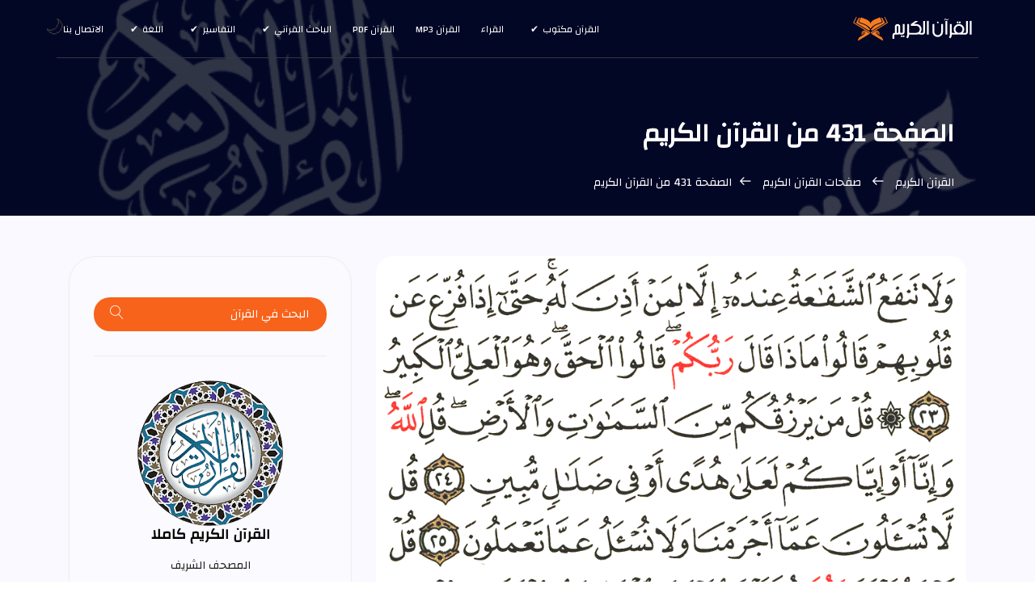

--- FILE ---
content_type: text/html; charset=UTF-8
request_url: https://surahquran.com/page-quran-431.html
body_size: 10822
content:
<!DOCTYPE html>
<html itemscope itemtype=https://schema.org/WebSite lang=ar class=no-js>
<head>
<meta name=viewport content="width=device-width, initial-scale=1, shrink-to-fit=no">
<link rel=icon href=https://surahquran.com/img/favicon.png type=image/png> <link rel=apple-touch-icon sizes=180x180 href=https://surahquran.com/img/icon/apple-touch-icon.png> <link rel=icon type=image/png sizes=32x32 href=https://surahquran.com/img/icon/32x32.png> <link rel=icon type=image/png sizes=16x16 href=https://surahquran.com/img/icon/16x16.png> <link rel=manifest href=https://surahquran.com/img/icon/manifest.json> <meta name=viewport content="width=device-width, initial-scale=1.0"> <meta name=theme-color content=#218756>
<meta name=author content="quran & tafseer">
<meta charset=UTF-8>
<title>الصفحة 431 من القرآن الكريم</title>
<meta name=description content="قراءة الصفحة 431 من القرآن الكريم | مكتوبة ومصورة من المصحف الشريف ومصحف التجويد, استماع و تحميل الصفحة 431 من القرآن الكريم بصوت أشهر قراء العالم الاسلامي mp3 للاستماع و التحميل.">
<meta name=keywords content>
<link rel=stylesheet href=https://surahquran.com/css/bootstrap.css>
<link rel=stylesheet href=https://surahquran.com/css/main.css>
<link rel=stylesheet href=https://surahquran.com/templates/lite1/css/img.css type=text/css media=screen />
<link rel="canonical" href="https://surahquran.com/page-quran-431.html"/>
<script async src="https://pagead2.googlesyndication.com/pagead/js/adsbygoogle.js?client=ca-pub-9854153653609744" crossorigin="anonymous"></script></head>
<body>
<header id=header id=home itemscope itemtype=https://schema.org/WPHeader>
<div class="container main-menu">
<div class="row align-items-center justify-content-between d-flex">
<div id=logo>
<a href=https://surahquran.com><img src=https://surahquran.com/img/logo2.svg alt="القرآن الكريم" title="موقع سورة قرآن" /></a>
</div>
<nav id=nav-menu-container itemscope itemtype=https://www.schema.org/SiteNavigationElement>
<ul class=nav-menu>
<li class=menu-has-children><a href=#>القرآن مكتوب</a><ul><li><a href=fahras.html title="رواية حفص عن عاصم">فهرس القرآن الكريم</a></li><li><a href=shouba/fahras.html>رواية شعبة عن عاصم</a></li><li><a href=warsh/fahras.html>رواية ورش عن نافع</a></li><li><a href=qaloon/fahras.html>رواية قالون عن نافع</a></li><li><a href=alsosi/fahras.html>رواية السوسي عن أبي عمرو</a></li><li><a href=qunbul/fahras.html>رواية قنبل عن ابن كثير</a></li><li><a href=aldoori/fahras.html>رواية الدوري عن أبي عمرو</a></li><li><a href=albazzi/fahras.html>رواية البزي عن ابن كثير</a></li></ul></li>
<li><a href=qura.html>القراء</a></li>
<li><a href=mp3/index.html>القرآن mp3</a></li>
<li><a href=quran-pdf.html>القرآن pdf</a></li><li class=menu-has-children><a href=#>الباحث القرآني</a><ul><li><a href=https://surahquran.com/quran-search>الباحث القرآني</a></li><li><a href=https://surahquran.com/quran-search/chapter.html>أجزاء القرآن الكريم</a></li><li><a href=https://surahquran.com/quran-search/quran_topic.html>مواضيع الآيات</a></li><li><a href=https://surahquran.com/quran-search/hadeeth_search.html>الباحث الحديثي</a></li></ul></li>
<li class=menu-has-children><a href=#>التفاسير</a><ul><li><a href=tafsir-ibn-kathir/altafsir.html>تفسير ابن كثير</a></li><li><a href=page/altafsir.html>التفسير الميسر</a></li><li><a href=https://surahquran.com/Surah-translation/Translating-meanings-Quran.html>ترجمات القرآن الكريم</a></li><li><a href=tafsir-tabari/altafsir.html>تفسير الطبري</a></li><li><a href=tafsir-alqurtubi/altafsir.html>تفسير القرطبي</a></li><li><a href=tafsir-mokhtasar/altafsir.html>المختصر في التفسير</a></li><li><a href=tafsir-assadi/altafsir.html>تفسير السعدي</a></li><li><a href=tafsir-shawkani/altafsir.html>تفسير الشوكاني</a></li><li><a href=tafsir-shanqiti/altafsir.html>تفسير الشنقيطي</a></li><li><a href=quran-expressed/altafsir.html>إعراب القرآن الكريم</a></li></ul></li>
<li class=menu-has-children><a href=#>اللغة</a><ul><li><a href=https://surahquran.com/>قرآن</a></li><li><a href=https://surahquran.com/English/>English</a></li><li><a href=https://surahquran.com/quran-turkish.html>türkçe</a></li><li><a href=https://surahquran.com/quran-french.html>français</a></li><li><a href=https://surahquran.com/quran-russian.html>русском</a></li><li><a href=https://surahquran.com/quran-farsi.html>فارسی</a></li><li><a href=https://surahquran.com/Andonesy/>Indonesia</a></li><li><a href=https://surahquran.com/Urdu/>اردو</a></li><li><a href=https://surahquran.com/Bengali/>বাংলা</a></li></ul></li>
<li><a href=contact.html>الاتصال بنا</a></li>
</ul>
</nav>
</div>
</div>
</header>
<section class="banner-area relative" id=home>
<div class="overlay overlay-bg"></div>
<div class=container>
<div class="row d-flex align-items-center justify-content-center">
<div class="about-content col-lg-12">
<h1 class=text-white>
الصفحة 431 من القرآن الكريم
</h1>
<p class="text-white link-nav"><a href=./>القرآن الكريم</a> <span class="lnr lnr-arrow-right"></span><a href=https://surahquran.com/pages.html> صفحات القرآن الكريم </a> <span class="lnr lnr-arrow-right"></span>الصفحة 431 من القرآن الكريم</p>
</div>
</div>
</div>
</section>
<section class="post-content-area single-post-area">
<div class=container>
<div class=row>
<div class="col-lg-8 posts-list">
<div class="single-post row">
<div class=col-lg-12>
<div class=feature-img>
<img style=border-radius:20px loading=lazy src=https://surahquran.com/img/pages-quran/page431.png alt="الصفحة 431 من القرآن الكريم" class=img-fluid>
<nav class="blog-pagination justify-content-center d-flex">
<ul class=pagination>
<li class=page-item><a href=page-quran-430.html class=page-link aria-label=Previous>
<span aria-hidden=true><span class="lnr lnr-chevron-left"></span> الصفحة السابقة</span>
</a></li>
<li class=page-item><a href=# class=page-link> 431 </a></li>
<li class=page-item><a href=page-quran-432.html class=page-link aria-label=Next> الصفحة التالية
<span aria-hidden=true><span class="lnr lnr-chevron-right"></span>
</span></a></li>
</ul>
</nav>
<br>
<p style=text-align:center><a class=button href=https://surahquran.com/pages.html>فهرس صفحات القرآن</a> <a class=button href=https://surahquran.com/fahras.html>فهرس سور القرآن</a> </p>
<script>function updateplayer(){var a=document.getElementById("reciter_ayates").value;document.getElementById("desc").innerHTML=a};</script>
<div class="card mt-3">
<div align=center>
<h3 style="font-size:21px;margin:20px 0"><a id=mp3 name=3>تحميل الصفحة 431 صوت mp3</a></h3>
<form class=form role=form><select class=form-control id=reciter_ayates style=width:60% onchange=updateplayer()>
<option value=https://everyayah.com/data/Alafasy_128kbps/PageMp3s/Page431.mp3>مشاري العفاسي</option>
<option value=https://everyayah.com/data/Ahmed_ibn_Ali_al-Ajamy_128kbps_ketaballah.net/PageMp3s/Page431.mp3>أحمد العجمي</option>
<option value=https://ia800403.us.archive.org/31/items/447_20220326zzzzzz/431.mp3>ابراهيم الاخضر</option>
<option value=https://ia801207.us.archive.org/15/items/rabieaaa2243723457432574257/431.mp3>بندر بليلة</option>
<option value=https://ia600406.us.archive.org/14/items/304_20220411zzzzzz/431.mp3>حاتم فريد الواعر</option>
<option value=https://ia800707.us.archive.org/34/items/Islamic_Tape-422_uP_bY_mUSLEm/P_431.mp3>حسن صالح رواية ورش</option>
<option value=https://ia801302.us.archive.org/19/items/rabiea132461234612346146/431.mp3>خالد الجليل</option>
<option value=https://ia601604.us.archive.org/30/items/64kb--khalifah---alteneagy---by--moratal---quran--mp3---604--part---full/431.mp3>خليفة الطنيجي</option>
<option value=https://everyayah.com/data/Ghamadi_40kbps/PageMp3s/Page431.mp3>سعد الغامدي</option>
<option value=https://everyayah.com/data/Saood_ash-Shuraym_128kbps/PageMp3s/Page431.mp3>سعود الشريم</option>
<option value=https://everyayah.com/data/Abu_Bakr_Ash-Shaatree_128kbps/PageMp3s/Page431.mp3>ابو بكر الشاطري</option>
<option value=https://ia902207.us.archive.org/33/items/252_20220328zzzzzzzzzzzzz/431.mp3>شيخ الزين محمد أحمد</option>
<option value=https://ia902808.us.archive.org/10/items/64---kb----mp3---altablawy--moratal---md--almonfasel------quran---safa7at-----/Page431.mp3>محمد الطبلاوي</option>
<option value=https://everyayah.com/data/Abdul_Basit_Mujawwad_128kbps/PageMp3s/Page431.mp3>عبد الباسط عبد الصمد</option>
<option value=https://ia600303.us.archive.org/11/items/abd-alrasheed-soofy--rewayt--khalaf-3n-7amza--604-part-full-quran-604-page--sa_244/431.mp3>عبد الرشيد صوفي</option>
<option value=https://ia801309.us.archive.org/26/items/572472474204_yahoo_001/$number}.mp3>عبد الرحمن العوسي</option>
<option value=https://everyayah.com/data/Abdurrahmaan_As-Sudais_64kbps/PageMp3s/Page431.mp3>عبد الرحمن السديس</option>
<option value=https://ia601603.us.archive.org/5/items/127_20220423zzzz/431.mp3>عبد العزيز الزهراني</option>
<option value=https://everyayah.com/data/Abdullah_Basfar_64kbps/PageMp3s/Page431.mp3>عبد الله بصفر</option>
<option value=https://everyayah.com/data/Abdullaah_3awwaad_Al-Juhaynee_128kbps/PageMp3s/Page431.mp3>عبد الله الجهني</option>
<option value=https://ia600102.us.archive.org/25/items/604---page---128kb---abd--allah---kamel-------quran--mp3---604--part---full/431.mp3>عبد الله كامل</option>
<option value=https://everyayah.com/data/Hudhaify_128kbps/PageMp3s/Page431.mp3>علي الحذيفي</option>
<option value=https://ia902902.us.archive.org/25/items/Islamic_Tape-406_uP_bY_mUSLEm/P_431.mp3>علي جابر</option>
<option value=https://ia904508.us.archive.org/25/items/3omar-alqazabry-by-reeding-of-warsh-604-page-quran-mp3-128kb_220/431.mp3>عمر القزابري</option>
<option value=https://ia601306.us.archive.org/30/items/rabieaaa2017_yahoo_54954555555/431.mp3>العيون الكوشي</option>
<option value=https://ia800202.us.archive.org/22/items/rabieaaa2017_yahoo_5335565555555555/431.mp3>عبد الباري الثبيتي</option>
<option value=https://ia902207.us.archive.org/11/items/369_20220322zzzz/431.mp3>فارس عباد</option>
<option value=https://everyayah.com/data/MaherAlMuaiqly128kbps/PageMp3s/Page431.mp3>ماهر المعيقلي</option>
<option value=https://ia902206.us.archive.org/1/items/page-176zzzzzzzzzzzzzzzzzzzzz/Page431.mp3>محمد أيوب</option>
<option value=https://ia600902.us.archive.org/8/items/64---kb----mp3---mohammad----jepreel-----moratal----by----qasr----almonfasel--/Page431.mp3>محمد جبريل</option>
<option value=https://everyayah.com/data/Minshawy_Murattal_128kbps/PageMp3s/Page431.mp3>محمد صديق المنشاوي</option>
<option value=https://everyayah.com/data/Husary_128kbps/PageMp3s/Page431.mp3>محمود خليل الحصري</option>
<option value=https://ia904507.us.archive.org/9/items/32-kb----mp3---albana--moratal---qasr-almonfasel------quran---safa7at-----604-/Page431.mp3>محمود البنا</option>
<option value=https://ia804706.us.archive.org/13/items/32kb--ye7ya---7awwa---quran--mp3---604--part---full/431.mp3>يحيى حوى</option>
<option value=https://ia804502.us.archive.org/26/items/mp3-----quran----604--part-safa7aat-quran-128kb-high-quality-604-part-by-mosta/431.mp3>مصطفى اسماعيل</option>
<option value=https://ia802906.us.archive.org/7/items/604--part-quran-128kb-high-quality-604-part-by-naser-alqattami--mp3/431.mp3>ناصر القطامي</option>
<option value=https://ia801208.us.archive.org/6/items/rabieaaa1_22846123461234643644/431.mp3>مصطفى اللاهوني</option>
<option value=https://ia801608.us.archive.org/22/items/z576_20220301zzzzzzzzzzzzzz/431.mp3>وديع اليمني</option>
<option value=https://ia804706.us.archive.org/14/items/64kb--yaser--aldosry---quran--mp3---604--part---full/431.mp3>ياسر الدوسري</option>
<option value=https://ia804706.us.archive.org/13/items/32kb--ye7ya---7awwa---quran--mp3---604--part---full/431.mp3>ياسين الجزائري</option>
</select></form>
<br>
<p>✅ <a href=https://surahquran.com/quran-khashie.php>تلاوات خاشعة</a> - ✅ <a href=https://surahquran.com/qura.html>جميع قراء القرآن</a> </p>
<div style="border-radius:0 0 20px 20px;padding:10px;background-color:#f2f2f2">
<audio style=width:100% id=player controls>
<source id=mp3ppl src=https://everyayah.com/data/Alafasy_128kbps/PageMp3s/Page431.mp3 type=audio/mpeg>
Your browser does not support the audio element.
</audio>
</div>
</div>
</div>
<h2 style=text-align:center class="mt-20 mb-20">قراءة الصفحة 431 من القرآن مكتوبة</h2>
<div style="font-family:conv_original-hafs, Calibri, 'Traditional Arabic',tahoma, serif;font-size: 2.1em; text-align: center; color: #17274a; font-weight: 400; line-height: 1.65em;">
<a href="https://surahquran.com/34.html"><h4 style="padding: 8px; margin: 4px auto; background-image: url(/img/surah8.png); background-repeat: no-repeat; background-position: 50%; background-size: contain;">سورة سبأ</h4></a><b style="color: #ff3335;font-weight: 500;">بِسْمِ اللَّهِ الرَّحْمَٰنِ الرَّحِيمِ</b><br><a style="color: #191e31;" href="https://surahquran.com/aya-23-sora-34.html">وَلَا تَنفَعُ الشَّفَاعَةُ عِندَهُ إِلَّا لِمَنْ أَذِنَ لَهُ ۚ حَتَّىٰ إِذَا فُزِّعَ عَن قُلُوبِهِمْ قَالُوا مَاذَا قَالَ رَبُّكُمْ ۖ قَالُوا الْحَقَّ ۖ وَهُوَ الْعَلِيُّ الْكَبِيرُ</a> <label>(23)</label> <a style="color: #191e31;" href="https://surahquran.com/aya-24-sora-34.html"><span style="color: red;">۞</span> قُلْ مَن يَرْزُقُكُم مِّنَ السَّمَاوَاتِ وَالْأَرْضِ ۖ قُلِ اللَّهُ ۖ وَإِنَّا أَوْ إِيَّاكُمْ لَعَلَىٰ هُدًى أَوْ فِي ضَلَالٍ مُّبِينٍ</a> <label>(24)</label> <a style="color: #191e31;" href="https://surahquran.com/aya-25-sora-34.html">قُل لَّا تُسْأَلُونَ عَمَّا أَجْرَمْنَا وَلَا نُسْأَلُ عَمَّا تَعْمَلُونَ</a> <label>(25)</label> <a style="color: #191e31;" href="https://surahquran.com/aya-26-sora-34.html">قُلْ يَجْمَعُ بَيْنَنَا رَبُّنَا ثُمَّ يَفْتَحُ بَيْنَنَا بِالْحَقِّ وَهُوَ الْفَتَّاحُ الْعَلِيمُ</a> <label>(26)</label> <a style="color: #191e31;" href="https://surahquran.com/aya-27-sora-34.html">قُلْ أَرُونِيَ الَّذِينَ أَلْحَقْتُم بِهِ شُرَكَاءَ ۖ كَلَّا ۚ بَلْ هُوَ اللَّهُ الْعَزِيزُ الْحَكِيمُ</a> <label>(27)</label> <a style="color: #191e31;" href="https://surahquran.com/aya-28-sora-34.html">وَمَا أَرْسَلْنَاكَ إِلَّا كَافَّةً لِّلنَّاسِ بَشِيرًا وَنَذِيرًا وَلَٰكِنَّ أَكْثَرَ النَّاسِ لَا يَعْلَمُونَ</a> <label>(28)</label> <a style="color: #191e31;" href="https://surahquran.com/aya-29-sora-34.html">وَيَقُولُونَ مَتَىٰ هَٰذَا الْوَعْدُ إِن كُنتُمْ صَادِقِينَ</a> <label>(29)</label> <a style="color: #191e31;" href="https://surahquran.com/aya-30-sora-34.html">قُل لَّكُم مِّيعَادُ يَوْمٍ لَّا تَسْتَأْخِرُونَ عَنْهُ سَاعَةً وَلَا تَسْتَقْدِمُونَ</a> <label>(30)</label> <a style="color: #191e31;" href="https://surahquran.com/aya-31-sora-34.html">وَقَالَ الَّذِينَ كَفَرُوا لَن نُّؤْمِنَ بِهَٰذَا الْقُرْآنِ وَلَا بِالَّذِي بَيْنَ يَدَيْهِ ۗ وَلَوْ تَرَىٰ إِذِ الظَّالِمُونَ مَوْقُوفُونَ عِندَ رَبِّهِمْ يَرْجِعُ بَعْضُهُمْ إِلَىٰ بَعْضٍ الْقَوْلَ يَقُولُ الَّذِينَ اسْتُضْعِفُوا لِلَّذِينَ اسْتَكْبَرُوا لَوْلَا أَنتُمْ لَكُنَّا مُؤْمِنِينَ</a> <label>(31)</label> 
</div>
<!--<div style="font-size:2.2em;text-align:center;font-family:conv_original-hafs;color:#17274a;font-weight:400;line-height:1.65em;margin:0 0 1em">		<p style="text-align: justify;">وَلَا تَنفَعُ &#1649;لشَّفَ&#1648;عَةُ عِندَهُ&#1765;&#1619; إِلَّا لِمَن&#1761; أَذِنَ لَهُ&#1765;&#1754; حَتَّى&#1648;&#1619; إِذَا فُزِّعَ عَن 
قُلُوبِهِم&#1761; قَالُواْ مَاذَا قَالَ رَبُّكُم&#1761;&#1750; قَالُواْ &#1649;ل&#1761;حَقَّ&#1750; وَهُوَ &#1649;ل&#1761;عَلِيُّ &#1649;ل&#1761;كَبِيرُ 
&#1634;&#1635; &#1758;قُل&#1761; مَن يَر&#1761;زُقُكُم مِّنَ &#1649;لسَّمَ&#1648;وَ&#1648;تِ وَ&#1649;ل&#1761;أَر&#1761;ضِ&#1750; قُلِ &#1649;للَّهُ&#1750; 
وَإِنَّا&#1619; أَو&#1761; إِيَّاكُم&#1761; لَعَلَى&#1648; هُدًى أَو&#1761; فِي ضَلَ&#1648;ل&#1622; مُّبِين&#1622; &#1634;&#1636; قُل 
لَّا تُس&#1761;‍&#1620;َلُونَ عَمَّا&#1619; أَج&#1761;رَم&#1761;نَا وَلَا نُس&#1761;‍&#1620;َلُ عَمَّا تَع&#1761;مَلُونَ &#1634;&#1637; قُل&#1761; 
يَج&#1761;مَعُ بَي&#1761;نَنَا رَبُّنَا ثُمَّ يَف&#1761;تَحُ بَي&#1761;نَنَا بِ&#1649;ل&#1761;حَقِّ وَهُوَ &#1649;ل&#1761;فَتَّاحُ &#1649;ل&#1761;عَلِيمُ 
&#1634;&#1638; قُل&#1761; أَرُونِيَ &#1649;لَّذِينَ أَل&#1761;حَق&#1761;تُم بِهِ&#1766; شُرَكَا&#1619;ءَ&#1750; كَلَّا&#1754; بَل&#1761; هُوَ &#1649;للَّهُ 
&#1649;ل&#1761;عَزِيزُ &#1649;ل&#1761;حَكِيمُ &#1634;&#1639; وَمَا&#1619; أَر&#1761;سَل&#1761;نَ&#1648;كَ إِلَّا كَا&#1619;فَّة&#1623; لِّلنَّاسِ 
بَشِير&#1623;ا وَنَذِير&#1623;ا وَلَ&#1648;كِنَّ أَك&#1761;ثَرَ &#1649;لنَّاسِ لَا يَع&#1761;لَمُونَ &#1634;&#1640; 
وَيَقُولُونَ مَتَى&#1648; هَ&#1648;ذَا &#1649;ل&#1761;وَع&#1761;دُ إِن كُنتُم&#1761; صَ&#1648;دِقِينَ &#1634;&#1641; 
قُل لَّكُم مِّيعَادُ يَو&#1761;م&#1622; لَّا تَس&#1761;تَ‍&#1620;&#1761;خِرُونَ عَن&#1761;هُ سَاعَة&#1623; وَلَا تَس&#1761;تَق&#1761;دِمُونَ 
&#1635;&#1632; وَقَالَ &#1649;لَّذِينَ كَفَرُواْ لَن نُّؤ&#1761;مِنَ بِهَ&#1648;ذَا &#1649;ل&#1761;قُر&#1761;ءَانِ وَلَا 
بِ&#1649;لَّذِي بَي&#1761;نَ يَدَي&#1761;هِ&#1751; وَلَو&#1761; تَرَى&#1648;&#1619; إِذِ &#1649;لظَّ&#1648;لِمُونَ مَو&#1761;قُوفُونَ عِندَ 
رَبِّهِم&#1761; يَر&#1761;جِعُ بَع&#1761;ضُهُم&#1761; إِلَى&#1648; بَع&#1761;ضٍ &#1649;ل&#1761;قَو&#1761;لَ يَقُولُ &#1649;لَّذِينَ 
&#1649;س&#1761;تُض&#1761;عِفُواْ لِلَّذِينَ &#1649;س&#1761;تَك&#1761;بَرُواْ لَو&#1761;لَا&#1619; أَنتُم&#1761; لَكُنَّا مُؤ&#1761;مِنِينَ &#1635;&#1633; 
 
		
					<br></p><font style="text-align: center" color="#FFFFFF"><b>صفحة 431</b></font>
		</div>-->
<nav class="blog-pagination justify-content-center d-flex">
<ul class=pagination>
<li class=page-item><a href=page-quran-430.html class=page-link aria-label=Previous>
<span aria-hidden=true><span class="lnr lnr-chevron-left"></span> الصفحة السابقة</span>
</a></li>
<li class=page-item><a href=# class=page-link> 431 </a></li>
<li class=page-item><a href=page-quran-432.html class=page-link aria-label=Next> الصفحة التالية
<span aria-hidden=true><span class="lnr lnr-chevron-right"></span>
</span></a></li>
</ul>
</nav>
<hr>
<p style=text-align:center>✅ <a href=https://surahquran.com/quran-search/chapter.html>أجزاء القرآن</a> - ✅ <a href=https://surahquran.com/fahras.html>سور القرآن</a> - ✅ <a href=https://surahquran.com/Ahzab-alquran.html>أحزاب القرآن</a></p>								
<h3 style=text-align:center>قراءة تفسير 431 من القرآن مكتوبة</h3>
<table style=text-align:center>
<tr>
<td><a href=tafsir-assadi/431.html> تفسير السعدي</a></td>
<td><a href=page/431.html>الجلالين&الميسر</a></td>
<td><a href=tafsir-shawkani/431.html>تفسير الشوكاني</a></td>
</tr>
<tr>
<td><a href=quran-expressed/431.html> إعراب الصفحة</a></td>
<td><a href=tafsir-ibn-kathir/431.html> تفسير ابن كثير</a></td>
<td><a href=tafsir-alqurtubi/431.html> تفسير القرطبي</a></td>
</tr>
<tr>
<td><a href=tafsir-mokhtasar/431.html>التفسير المختصر</a></td>
<td><a href=tafsir-tabari/431.html> تفسير الطبري</a></td>
<td><a href=sayfa-430.html> Türkçe</a></td>
</tr>
<tr>
<td><a href=translation/English/431.html> English</a></td>
<td><a href=translation/andonesy/431.html> Indonesian</a></td>
<td><a href=translation/frinsh/431.html> French</a></td>
</tr>
<tr>
<td><a href=translation/German/431.html>German</a></td>
<td><a href=translation/hausa/431.html> Hausa</a></td>
<td><a href=translation/Spanish/431.html> Spanish</a></td>
</tr>
</table>
<br>
<h3 style=text-align:center class="mt-20 mb-20">قراءة الصفحة 431 مصحف التجويد:</h4>
<img style=border-radius:20px loading=lazy src=https://surahquran.com/img/pages-quran/gif-tajweed/431.gif alt="الصفحة 431 مصحف التجويد" class=img-fluid>
<div class=navigation-area>
</div>
</div>
<a id=qaree name=3><h4 style=text-align:center class="mt-20 mb-20">قراءة سور القرآن الكريم:</h4></a>
<table>
<tr>
<td><a href=2.html>سورة البقرة</a></td>
<td><a href=3.html>آل عمران</a></td>
<td><a href=4.html>سورة النساء</a></td>
</tr>
<tr>
<td><a href=5.html>سورة المائدة</a></td>
<td><a href=12.html>سورة يوسف</a></td>
<td><a href=14.html>سورة ابراهيم</a></td>
</tr>
<tr>
<td><a href=15.html>سورة الحجر</a></td>
<td><a href=18.html>سورة الكهف</a></td>
<td><a href=19.html>سورة مريم</a></td>
</tr>
<tr>
<td><a href=22.html>سورة الحج</a></td>
<td><a href=28.html>سورة القصص</a></td>
<td><a href=29.html>العنكبوت</a></td>
</tr>
<tr>
<td><a href=32.html>سورة السجدة</a></td>
<td><a href=36.html>سورة يس</a></td>
<td><a href=44.html>سورة الدخان</a></td>
</tr>
<tr>
<td><a href=48.html>سورة الفتح</a></td>
<td><a href=49.html>سورة الحجرات</a></td>
<td><a href=50.html>سورة ق</a></td>
</tr>
<tr>
<td><a href=53.html>سورة النجم</a></td>
<td><a href=55.html>سورة الرحمن</a></td>
<td><a href=56.html>سورة الواقعة</a></td>
</tr>
<tr>
<td><a href=59.html>سورة الحشر</a></td>
<td><a href=67.html>سورة الملك</a></td>
<td><a href=69.html>سورة الحاقة</a></td>
</tr>
<tr>
<td><a href=84.html>سورة الانشقاق</a></td>
<td><a href=87.html>سورة الأعلى</a></td>
<td><a href=88.html>سورة الغاشية</a></td>
</tr>
</table>
<div class=col-lg-12>
<br />
<center> <a href="https://surahquran.com/quran-search/"><p class="p4l">الباحث القرآني | البحث في القرآن الكريم</p></a>
<br />
Saturday, January 17, 2026 <br />
<p class="p5">لا تنسنا من دعوة صالحة بظهر الغيب</p>
</center>
</div>
</div>
</div>
</div>
<div class="col-lg-4 sidebar-widgets">
<div class="widget-wrap">
<div class="single-sidebar-widget search-widget">
<form class="search-form" action="https://surahquran.com/quran-search/search.php?">
<input placeholder="البحث في القرآن" type="text" id="search_box" name="search_word" class='search_box' value="" onFocus="if(!window.__cfRLUnblockHandlers)return false;if(this.value=='')this.value=''" data-cf-modified-02dfdded2dba46e243b1a82c-="" />
<button type="submit" title="بحث"><span class="lnr lnr-magnifier"></span></button>
</form>
</div>
<div class="single-sidebar-widget user-info-widget">
<img loading="lazy" src="https://surahquran.com/img/blog/quran.png" alt="القرآن الكريم">
<a href="https://surahquran.com/fahras.html"><p class="p4l">القرآن الكريم كاملا</p></a>
<p>
المصحف الشريف
</p>
</div>
<div class="single-sidebar-widget popular-post-widget">
<p class="popular-title p4">قراء مميزون</p>
<div class="popular-post-list">
<div class="d-flex flex-row align-items-center">
<div class="aaa">
<a href="https://surahquran.com/mp3/Al-Ghamdi"><img loading="lazy" class="img-fluid" src="https://i.pinimg.com/564x/85/27/cf/8527cf694f379425e43b9a4fe54b6cfb.jpg" alt="سعد الغامدي"></a>
</div>
<div class="details">
<a href="https://surahquran.com/mp3/Al-Ghamdi"><p class="p6">سعد الغامدي القرآن الكريم mp3</p></a>
<p>المصحف كامل</p>
</div>
</div>
<div class="d-flex flex-row align-items-center">
<div class="aaa">
<a href="https://surahquran.com/mp3/Abdulbaset"><img loading="lazy" class="img-fluid" src="https://i.pinimg.com/564x/52/95/ae/5295ae7c08e4ebdc7eda3ddb5c6c0a19.jpg" alt="عبد الباسط عبد الصمد"></a>
</div>
<div class="details">
<a href="https://surahquran.com/mp3/Abdulbaset"><p class="p6">الشيخ عبد الباسط عبد الصمد mp3</p></a>
<p>المصحف المجود كامل</p>
</div>
</div>
<div class="d-flex flex-row align-items-center">
<div class="aaa">
<a href="https://surahquran.com/mp3/maher"><img loading="lazy" class="img-fluid" src="https://s-media-cache-ak0.pinimg.com/564x/ab/cc/99/abcc9949d0419ef1f0963a54aef06397.jpg" alt="ماهر المعيقلي"></a>
</div>
<div class="details">
<a href="https://surahquran.com/mp3/maher"><p class="p6">القرآن الكريم ماهر المعيقلي mp3</p></a>
<p>المصحف كامل</p>
</div>
</div>
<div class="d-flex flex-row align-items-center">
<div class="aaa">
<a href="https://surahquran.com/mp3/Al-Dosari/"><img loading="lazy" class="img-fluid" src="https://s-media-cache-ak0.pinimg.com/564x/32/3e/17/323e173f4833680898f51240bedd4973.jpg" alt="ياسر الدوسري"></a>
</div>
<div class="details">
<a href="https://surahquran.com/mp3/Al-Dosari/"><p class="p6">الشيخ ياسر الدوسري mp3</p></a>
<p>المصحف المرتل</p>
</div>
</div>
<div class="d-flex flex-row align-items-center">
<div class="aaa">
<a href="https://surahquran.com/quran-mp3-qari-1.html"><img loading="lazy" class="img-fluid" src="https://i.pinimg.com/564x/8e/9d/be/8e9dbe0ed53280be5398167d1ccc8b7b.jpg" alt="اسلام صبحي"></a>
</div>
<div class="details">
<a href="https://surahquran.com/quran-mp3-qari-1.html"><p class="p6">الشيخ اسلام صبحي mp3</p></a>
<p>تلاوات خاشعة</p>
</div>
</div>
<div class="d-flex flex-row align-items-center">
<div class="aaa">
<a href="https://surahquran.com/mp3/aljalil"><img loading="lazy" class="img-fluid" src="https://i.pinimg.com/564x/9b/26/36/9b2636f5bbf7ef72abdb817018e96a4d.jpg" alt="خالد الجليل"></a>
</div>
<div class="details">
<a href="https://surahquran.com/mp3/aljalil"><p class="p6">الشيخ خالد الجليل القرآن mp3</p></a>
<p>المصحف كامل</p>
</div>
</div>
<div class="d-flex flex-row align-items-center">
<div class="aaa">
<a href="https://surahquran.com/mp3/Fares"><img loading="lazy" class="img-fluid" src="https://s-media-cache-ak0.pinimg.com/564x/2b/28/ae/2b28aef3f9678b7cd89315d5ffceba2f.jpg" alt="فارس عباد"></a>
</div>
<div class="details">
<a href="https://surahquran.com/mp3/Fares"><p class="p6">فارس عباد القرآن الكريم mp3</p></a>
<p>المصحف كامل</p>
</div>
</div>
<div class="d-flex flex-row align-items-center">
<div class="aaa">
<a href="https://surahquran.com/mp3/Hassan-Saleh/"><img loading="lazy" class="img-fluid" src="https://i.pinimg.com/564x/de/01/63/de016366fb22e40d2db58a122305c05e.jpg" alt="حسن صالح"></a>
</div>
<div class="details">
<a href="https://surahquran.com/mp3/Hassan-Saleh/"><p class="p6">الشيخ حسن صالح mp3</p></a>
<p>المصحف المرتل</p>
</div>
</div>
<div class="d-flex flex-row align-items-center">
<div class="aaa">
<a href="https://surahquran.com/mp3/Al-Ajmy"><img loading="lazy" class="img-fluid" src="https://i.pinimg.com/564x/b1/9f/03/b19f03a9f2f09c46afbfd4f03727aee7.jpg" alt="احمد العجمي"></a>
</div>
<div class="details">
<a href="https://surahquran.com/mp3/Al-Ajmy"><p class="p6">الشيخ احمد العجمي mp3</p></a>
<p>المصحف كامل</p>
</div>
</div>
</div>
</div>
<div class="single-sidebar-widget post-category-widget">
<p class="category-title p4">اخترنا لكم</p>
<ul class="cat-list">
<li>
<a href="https://surahquran.com/quran-search/quran.html" class="d-flex justify-content-between">
<p>سور القران الكريم مكتوبة</p>
<p>114</p>
</a>
</li>
<li>
<a href="https://surahquran.com/Radio-Quran-Cairo.html" class="d-flex justify-content-between">
<p>اذاعة القران الكريم من القاهرة بث مباشر</p>
<p>راديو</p>
</a>
</li>
<li>
<a href="https://surahquran.com/quran-mp3-english.html" class="d-flex justify-content-between">
<p>quran mp3 download</p>
<p>english</p>
</a>
</li>
<li>
<a href="https://surahquran.com/aya-56-sora-33.html" class="d-flex justify-content-between">
<p>إن الله وملائكته يصلون على النبي </p>
</a>
</li>
<li>
<a href="https://surahquran.com/aya-35-sora-24.html" class="d-flex justify-content-between">
<p>الله نور السموات والأرض </p>
<p>آية النور</p>
</a>
</li>
<li>
<a href="https://surahquran.com/quran-search/chapter-30.html" class="d-flex justify-content-between">
<p>جزء عم مكتوب - الجزء 30</p>
<p>كامل</p>
</a>
</li>
<li>
<a href="https://surahquran.com/Ayat-alKursi.html" class="d-flex justify-content-between">
<p>آية الكرسي مكتوبة</p>
<p>كاملة</p>
</a>
</li>
<li>
<a href="https://surahquran.com/surah-baqarah-last-ayat.html" class="d-flex justify-content-between">
<p>اواخر سورة البقرة</p>
<p>مكتوبة</p>
</a>
</li>
</ul>
</div>
<div class="single-sidebar-widget tag-cloud-widget">
<p class="tagcloud-title p4">سور للقراءة</p>
<ul>
<li><a href="https://surahquran.com/2.html">سورة البقرة</a></li>
<li><a href="https://surahquran.com/3.html">آل عمران</a></li>
<li><a href="https://surahquran.com/4.html">النساء</a></li>
<li><a href="https://surahquran.com/5.html">المائدة</a></li>
<li><a href="https://surahquran.com/12.html">يوسف</a></li>
<li><a href="https://surahquran.com/14.html">ابراهيم</a></li>
<li><a href="https://surahquran.com/15.html">الحجر</a></li>
<li><a href="https://surahquran.com/18.html">سورة الكهف</a></li>
<li><a href="https://surahquran.com/19.html">مريم</a></li>
<li><a href="https://surahquran.com/22.html">الحج</a></li>
<li><a href="https://surahquran.com/28.html">القصص</a></li>
<li><a href="https://surahquran.com/29.html">العنكبوت</a></li>
<li><a href="https://surahquran.com/32.html">السجدة</a></li>
<li><a href="https://surahquran.com/36.html">سورة يس</a></li>
<li><a href="https://surahquran.com/44.html">الدخان</a></li>
<li><a href="https://surahquran.com/48.html">الفتح</a></li>
<li><a href="https://surahquran.com/49.html">الحجرات</a></li>
<li><a href="https://surahquran.com/50.html">سورة ق</a></li>
<li><a href="https://surahquran.com/53.html">النجم</a></li>
<li><a href="https://surahquran.com/55.html">الرحمن</a></li>
<li><a href="https://surahquran.com/56.html">الواقعة</a></li>
<li><a href="https://surahquran.com/59.html">الحشر</a></li>
<li><a href="https://surahquran.com/67.html">سورة الملك</a></li>
</ul>
</div>
</div>
</div>
</div>
</div>
</section>
<section class="cta-one-area relative section-gap">
<div class="container">
<div class="overlay overlay-bg"></div>
<div class="row justify-content-center">
<div class="wrap">
<b style="color:#fff!important;font-size:36px;font-weight:bold;position:relative">شكرا لدعمكم </b>
<p>
تم تأسيس موقع سورة قرآن كبادرة متواضعة بهدف خدمة الكتاب العزيز و السنة المطهرة و الاهتمام بطلاب العلم و تيسير العلوم الشرعية على منهاج الكتاب و السنة , وإننا سعيدون بدعمكم لنا و نقدّر حرصكم على استمرارنا و نسأل الله تعالى أن يتقبل منا و يجعل أعمالنا خالصة لوجهه الكريم .<BR>
</div>
</div>
</div>
</section>
<footer class="footer-area section-gap" itemscope itemtype="https://schema.org/WPFooter">
<div class="container">
<div class="row">
<div class="col-lg-2 col-md-6 col-sm-6">
<div class="single-footer-widget">
<p class="p4w">صفحات مهمة</p>
<ul>
<li><a href="https://surahquran.com/privacy.html">سياسة الخصوصية</a></li>
<li><a href="https://surahquran.com/terms.html">شروط الاستخدام</a></li>
<li><a href="https://surahquran.com/about.html">نبذة عن موقعنا</a></li>
<li><a href="https://surahquran.com/contact.html">الاتصال بنا</a></li>
</ul>
</div>
</div>
<div class="col-lg-2 col-md-6 col-sm-6">
<div class="single-footer-widget">
<p class="p4w">أقسام الموقع</p>
<ul>
<li><a href="https://surahquran.com/quran-search/">الباحث القرآني</a></li>
<li><a href="https://surahquran.com/English/">Quran English</a></li>
<li><a href="https://surahquran.com/Tajweed/">أحكام التجويد</a></li>
<li><a href="https://surahquran.com/translation/English/Meanings.html">ترجمة معاني القرآن</a></li>
</ul>
</div>
</div>
<div class="col-lg-2 col-md-6 col-sm-6">
<div class="single-footer-widget">
<p class="p4w">فهارس القرآن</p>
<ul>
<li><a href="https://surahquran.com/quran-search/chapter.html">فهرس الأجزاء</a></li>
<li><a href="https://surahquran.com/Ahzab-alquran.html">فهرس الأحزاب</a></li>
<li><a href="https://surahquran.com/pages.html">فهرس الصفحات</a></li>
<li><a href="https://surahquran.com/116.html">تحميل المصحف duc word</a></li>
</ul>
</div>
</div>
<div class="col-lg-2 col-md-6 col-sm-6">
<div class="single-footer-widget">
<p class="p4w">روابط تهمكم</p>
<ul>
<li><a href="https://surahquran.com/Dua-khatmul-Quran.html">دعاء ختم القرآن</a></li>
<li><a href="https://surahquran.com/Hadiths.html">أحاديث نبوية</a></li>
<li><a href="https://surahquran.com/English/ayatul-kursi.html">Ayatul kursi in english</a></li>
<li><a href="https://surahquran.com/English/surah-baqarah-last-ayat.html">surah baqarah last 2 ayat</a></li>
</ul>
</div>
</div>
<div class="col-lg-4 col-md-6 col-sm-6">
<div class="single-footer-widget">
<p class="p4w">نبذة عن موقعنا</p>
<p>إن موقع سورة قرآن هو موقع اسلامي على منهاج الكتاب و السنة , يقدم القرآن الكريم مكتوب بالرسم العثماني بعدة روايات بالاضافة للعديد من التفاسير و ترجمات المعاني مع امكانية الاستماع و التحميل للقرآن الكريم بصوت أشهر قراء العالم الاسلامي .</p>
</div>
</div>
</div>
<div class="footer-bottom row align-items-center justify-content-between">
<p class="footer-text m-0 col-lg-6 col-md-12">
الحقوق محفوظة لكل مسلم &copy;2016 - 2026 موقع <a href="https://surahquran.com" target="_blank">القرآن الكريم</a> | قالب ♡ by Colorlib</p>
</div>
</div>
</footer>
<link rel="stylesheet" href="https://surahquran.com/css/linearicons.css">
<link rel="stylesheet" href="https://surahquran.com/css/font-awesome.min.css">
<link rel="stylesheet" href="https://surahquran.com/page/fonts.css" type="text/css" charset="utf-8" />
<link href="https://fonts.googleapis.com/css?family=Changa" rel="stylesheet">
<script src="https://surahquran.com/js/vendor/jquery-3.3.1.min.js"></script>
<script src="https://surahquran.com/js/superfish.min.js"></script>
<script src="https://surahquran.com/js/jquery.magnific-popup.min.js"></script>
<script src="https://surahquran.com/js/owl.carousel.min.js"></script>
<script src="https://surahquran.com/js/main.js"></script><script src=https://surahquran.com/service-worker.js></script>
<link rel="stylesheet" href="https://surahquran.com/templates/lite1/css/c-css.php" type="text/css" media="screen" />
<script type="text/javascript" charset="utf-8">/*<![CDATA[*/$(document).ready(function(){$("#reciter_ayates").change(function(){src=$(this).val();var a=$("#player");$("#mp3ppl").attr("src",src);a[0].pause();a[0].load();a[0].play()})});/*]]>*/</script>
<script type="text/javascript" charset="utf-8">/*<![CDATA[*/$(document).ready(function(){$("audio").mediaelementplayer({features:["playpause","progress","current","duration","volume"],audioVolume:"horizontal",audioWidth:400,audioHeight:45});$("#reciter_ayates").on("change",function(a){player.pause();player.setSrc($(this).val());player.play();src=$(this).val()})});/*]]>*/</script>
<script type="text/javascript" charset="utf-8">/*<![CDATA[*/$(document).ready(function(){$(".sura_sel").change(function(){var b=$(this).val();var a="id="+b;$.ajax({type:"POST",url:"ajax_aya.php",data:a,cache:false,success:function(c){$(".aya_sel").html(c)}})})});/*]]>*/</script>
<script type="text/javascript" charset="utf-8">/*<![CDATA[*/$(document).ready(function(){$("legend").click(function(){$(this).children("b").toggleClass("collapsed");$(this).nextAll("div.content").slideToggle(500)});$("fieldset.topleft1 legend").children("b").addClass("collapsed");$("fieldset.topleft1 legend").nextAll("div.content").hide();$("fieldset.topleft2 legend").children("b").addClass("collapsed");$("fieldset.topleft2 legend").nextAll("div.content").hide()});/*]]>*/</script>
<script type="text/javascript">/*<![CDATA[*/var _gaq=_gaq||[];_gaq.push(["_setAccount","UA-138296882-1"]);_gaq.push(["_trackPageview"]);(function(){var b=document.createElement("script");b.type="text/javascript";b.async=true;b.src=("https:"==document.location.protocol?"https://ssl":"http://www")+".google-analytics.com/ga.js";var a=document.getElementsByTagName("script")[0];a.parentNode.insertBefore(b,a)})();;/*]]>*/</script>
<script defer src="https://static.cloudflareinsights.com/beacon.min.js/vcd15cbe7772f49c399c6a5babf22c1241717689176015" integrity="sha512-ZpsOmlRQV6y907TI0dKBHq9Md29nnaEIPlkf84rnaERnq6zvWvPUqr2ft8M1aS28oN72PdrCzSjY4U6VaAw1EQ==" data-cf-beacon='{"version":"2024.11.0","token":"d217043922c544b383daade379521857","r":1,"server_timing":{"name":{"cfCacheStatus":true,"cfEdge":true,"cfExtPri":true,"cfL4":true,"cfOrigin":true,"cfSpeedBrain":true},"location_startswith":null}}' crossorigin="anonymous"></script>
<script>(function(){function c(){var b=a.contentDocument||a.contentWindow.document;if(b){var d=b.createElement('script');d.innerHTML="window.__CF$cv$params={r:'9bf8621e0b3d9d03',t:'MTc2ODY3OTQ0NA=='};var a=document.createElement('script');a.src='/cdn-cgi/challenge-platform/scripts/jsd/main.js';document.getElementsByTagName('head')[0].appendChild(a);";b.getElementsByTagName('head')[0].appendChild(d)}}if(document.body){var a=document.createElement('iframe');a.height=1;a.width=1;a.style.position='absolute';a.style.top=0;a.style.left=0;a.style.border='none';a.style.visibility='hidden';document.body.appendChild(a);if('loading'!==document.readyState)c();else if(window.addEventListener)document.addEventListener('DOMContentLoaded',c);else{var e=document.onreadystatechange||function(){};document.onreadystatechange=function(b){e(b);'loading'!==document.readyState&&(document.onreadystatechange=e,c())}}}})();</script></body>
</html>

--- FILE ---
content_type: text/html; charset=utf-8
request_url: https://www.google.com/recaptcha/api2/aframe
body_size: 269
content:
<!DOCTYPE HTML><html><head><meta http-equiv="content-type" content="text/html; charset=UTF-8"></head><body><script nonce="D17AlTbQUj0ORZwvK-29Sw">/** Anti-fraud and anti-abuse applications only. See google.com/recaptcha */ try{var clients={'sodar':'https://pagead2.googlesyndication.com/pagead/sodar?'};window.addEventListener("message",function(a){try{if(a.source===window.parent){var b=JSON.parse(a.data);var c=clients[b['id']];if(c){var d=document.createElement('img');d.src=c+b['params']+'&rc='+(localStorage.getItem("rc::a")?sessionStorage.getItem("rc::b"):"");window.document.body.appendChild(d);sessionStorage.setItem("rc::e",parseInt(sessionStorage.getItem("rc::e")||0)+1);localStorage.setItem("rc::h",'1768679447519');}}}catch(b){}});window.parent.postMessage("_grecaptcha_ready", "*");}catch(b){}</script></body></html>